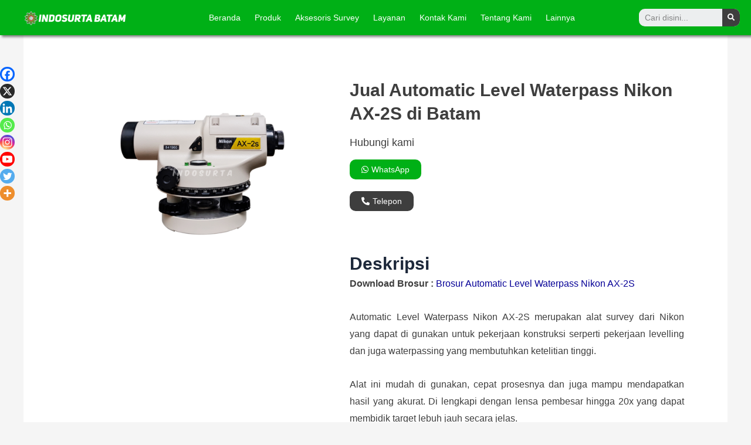

--- FILE ---
content_type: text/html; charset=UTF-8
request_url: https://indosurtabatam.com/jual-automatic-level-waterpass-nikon-ax-2s-di-batam/
body_size: 23512
content:
<!DOCTYPE html><html lang="id"><head><script data-no-optimize="1">var litespeed_docref=sessionStorage.getItem("litespeed_docref");litespeed_docref&&(Object.defineProperty(document,"referrer",{get:function(){return litespeed_docref}}),sessionStorage.removeItem("litespeed_docref"));</script> <meta charset="UTF-8"><meta name="viewport" content="width=device-width, initial-scale=1"><link rel="profile" href="https://gmpg.org/xfn/11">
 <script type="litespeed/javascript">(function(w,d,s,l,i){w[l]=w[l]||[];w[l].push({'gtm.start':new Date().getTime(),event:'gtm.js'});var f=d.getElementsByTagName(s)[0],j=d.createElement(s),dl=l!='dataLayer'?'&l='+l:'';j.async=!0;j.src='https://www.googletagmanager.com/gtm.js?id='+i+dl;f.parentNode.insertBefore(j,f)})(window,document,'script','dataLayer','GTM-WXGN99S8')</script> 
 <script type="litespeed/javascript" data-src="https://www.googletagmanager.com/gtag/js?id=G-6GMNWFRGY0"></script> <script type="litespeed/javascript">window.dataLayer=window.dataLayer||[];function gtag(){dataLayer.push(arguments)}
gtag('js',new Date());gtag('config','G-6GMNWFRGY0')</script> <meta name='robots' content='index, follow, max-image-preview:large, max-snippet:-1, max-video-preview:-1' /><title>Jual Automatic Level Waterpass Nikon AX-2S di Batam</title><meta name="description" content="Indosurta Batam Jual Automatic Level Waterpass Nikon AX-2S di Batam dan sekitarnya dengan harga murah dan bergaransi resmi 1 tahun." /><link rel="canonical" href="https://indosurtabatam.com/jual-automatic-level-waterpass-nikon-ax-2s-di-batam/" /><meta property="og:locale" content="id_ID" /><meta property="og:type" content="article" /><meta property="og:title" content="Jual Automatic Level Waterpass Nikon AX-2S di Batam" /><meta property="og:description" content="Indosurta Batam Jual Automatic Level Waterpass Nikon AX-2S di Batam dan sekitarnya dengan harga murah dan bergaransi resmi 1 tahun." /><meta property="og:url" content="https://indosurtabatam.com/jual-automatic-level-waterpass-nikon-ax-2s-di-batam/" /><meta property="og:site_name" content="Indosurta Batam" /><meta property="article:published_time" content="2024-01-10T08:38:48+00:00" /><meta property="article:modified_time" content="2025-01-21T08:38:56+00:00" /><meta property="og:image" content="https://indosurtabatam.com/wp-content/uploads/2024/01/Automatic-Level-Waterpass-Nikon-AX-2S-indosurta.png" /><meta property="og:image:width" content="400" /><meta property="og:image:height" content="400" /><meta property="og:image:type" content="image/png" /><meta name="author" content="Indosurta Batam" /><meta name="twitter:card" content="summary_large_image" /><meta name="twitter:label1" content="Ditulis oleh" /><meta name="twitter:data1" content="Indosurta Batam" /><meta name="twitter:label2" content="Estimasi waktu membaca" /><meta name="twitter:data2" content="2 menit" /> <script type="application/ld+json" class="yoast-schema-graph">{"@context":"https://schema.org","@graph":[{"@type":"WebPage","@id":"https://indosurtabatam.com/jual-automatic-level-waterpass-nikon-ax-2s-di-batam/","url":"https://indosurtabatam.com/jual-automatic-level-waterpass-nikon-ax-2s-di-batam/","name":"Jual Automatic Level Waterpass Nikon AX-2S di Batam","isPartOf":{"@id":"https://indosurtabatam.com/#website"},"primaryImageOfPage":{"@id":"https://indosurtabatam.com/jual-automatic-level-waterpass-nikon-ax-2s-di-batam/#primaryimage"},"image":{"@id":"https://indosurtabatam.com/jual-automatic-level-waterpass-nikon-ax-2s-di-batam/#primaryimage"},"thumbnailUrl":"https://indosurtabatam.com/wp-content/uploads/2024/01/Automatic-Level-Waterpass-Nikon-AX-2S-indosurta.png","datePublished":"2024-01-10T08:38:48+00:00","dateModified":"2025-01-21T08:38:56+00:00","author":{"@id":"https://indosurtabatam.com/#/schema/person/88be5d4fa1fbd2f62db8e37d11feced2"},"description":"Indosurta Batam Jual Automatic Level Waterpass Nikon AX-2S di Batam dan sekitarnya dengan harga murah dan bergaransi resmi 1 tahun.","breadcrumb":{"@id":"https://indosurtabatam.com/jual-automatic-level-waterpass-nikon-ax-2s-di-batam/#breadcrumb"},"inLanguage":"id","potentialAction":[{"@type":"ReadAction","target":["https://indosurtabatam.com/jual-automatic-level-waterpass-nikon-ax-2s-di-batam/"]}]},{"@type":"ImageObject","inLanguage":"id","@id":"https://indosurtabatam.com/jual-automatic-level-waterpass-nikon-ax-2s-di-batam/#primaryimage","url":"https://indosurtabatam.com/wp-content/uploads/2024/01/Automatic-Level-Waterpass-Nikon-AX-2S-indosurta.png","contentUrl":"https://indosurtabatam.com/wp-content/uploads/2024/01/Automatic-Level-Waterpass-Nikon-AX-2S-indosurta.png","width":400,"height":400},{"@type":"BreadcrumbList","@id":"https://indosurtabatam.com/jual-automatic-level-waterpass-nikon-ax-2s-di-batam/#breadcrumb","itemListElement":[{"@type":"ListItem","position":1,"name":"Home","item":"https://indosurtabatam.com/"},{"@type":"ListItem","position":2,"name":"Jual Automatic Level Waterpass Nikon AX-2S di Batam"}]},{"@type":"WebSite","@id":"https://indosurtabatam.com/#website","url":"https://indosurtabatam.com/","name":"Indosurta Batam","description":"Jual, Sewa, Service/Reparasi, Kalibrasi Alat Survey Pemetaan Topografi di Batam &amp; Kepulauan Riau","potentialAction":[{"@type":"SearchAction","target":{"@type":"EntryPoint","urlTemplate":"https://indosurtabatam.com/?s={search_term_string}"},"query-input":"required name=search_term_string"}],"inLanguage":"id"},{"@type":"Person","@id":"https://indosurtabatam.com/#/schema/person/88be5d4fa1fbd2f62db8e37d11feced2","name":"Indosurta Batam","image":{"@type":"ImageObject","inLanguage":"id","@id":"https://indosurtabatam.com/#/schema/person/image/","url":"https://secure.gravatar.com/avatar/dc18559c1bd1119a716c5f9fbe125ac5?s=96&d=mm&r=g","contentUrl":"https://secure.gravatar.com/avatar/dc18559c1bd1119a716c5f9fbe125ac5?s=96&d=mm&r=g","caption":"Indosurta Batam"},"sameAs":["https://indosurtabatam.com"],"url":"https://indosurtabatam.com/author/indosurtabatam/"}]}</script> <link rel='dns-prefetch' href='//fonts.googleapis.com' /><link rel="alternate" type="application/rss+xml" title="Indosurta Batam &raquo; Feed" href="https://indosurtabatam.com/feed/" /><link rel="alternate" type="application/rss+xml" title="Indosurta Batam &raquo; Umpan Komentar" href="https://indosurtabatam.com/comments/feed/" /><link rel="alternate" type="application/rss+xml" title="Indosurta Batam &raquo; Jual Automatic Level Waterpass Nikon AX-2S di Batam Umpan Komentar" href="https://indosurtabatam.com/jual-automatic-level-waterpass-nikon-ax-2s-di-batam/feed/" /><link data-optimized="2" rel="stylesheet" href="https://indosurtabatam.com/wp-content/litespeed/css/5b917f95ad07fba846b7df35b4333ff4.css?ver=6b995" /><link rel="preconnect" href="https://fonts.gstatic.com/" crossorigin><!--[if IE]> <script src="https://indosurtabatam.com/wp-content/themes/astra/assets/js/minified/flexibility.min.js?ver=4.5.1" id="astra-flexibility-js"></script> <script id="astra-flexibility-js-after">flexibility(document.documentElement);</script> <![endif]--> <script type="litespeed/javascript" data-src="https://indosurtabatam.com/wp-includes/js/jquery/jquery.min.js?ver=3.7.1" id="jquery-core-js"></script> <link rel="https://api.w.org/" href="https://indosurtabatam.com/wp-json/" /><link rel="alternate" type="application/json" href="https://indosurtabatam.com/wp-json/wp/v2/posts/1621" /><link rel="EditURI" type="application/rsd+xml" title="RSD" href="https://indosurtabatam.com/xmlrpc.php?rsd" /><meta name="generator" content="WordPress 6.4.5" /><link rel='shortlink' href='https://indosurtabatam.com/?p=1621' /><link rel="alternate" type="application/json+oembed" href="https://indosurtabatam.com/wp-json/oembed/1.0/embed?url=https%3A%2F%2Findosurtabatam.com%2Fjual-automatic-level-waterpass-nikon-ax-2s-di-batam%2F" /><link rel="alternate" type="text/xml+oembed" href="https://indosurtabatam.com/wp-json/oembed/1.0/embed?url=https%3A%2F%2Findosurtabatam.com%2Fjual-automatic-level-waterpass-nikon-ax-2s-di-batam%2F&#038;format=xml" /><link rel="pingback" href="https://indosurtabatam.com/xmlrpc.php"><meta name="generator" content="Elementor 3.16.5; features: e_dom_optimization, e_optimized_assets_loading, e_optimized_css_loading, additional_custom_breakpoints; settings: css_print_method-external, google_font-enabled, font_display-auto">
 <script type="litespeed/javascript">(function(w,d,s,l,i){w[l]=w[l]||[];w[l].push({'gtm.start':new Date().getTime(),event:'gtm.js'});var f=d.getElementsByTagName(s)[0],j=d.createElement(s),dl=l!='dataLayer'?'&l='+l:'';j.async=!0;j.src='https://www.googletagmanager.com/gtm.js?id='+i+dl;f.parentNode.insertBefore(j,f)})(window,document,'script','dataLayer','GTM-WXGN99S8')</script> <link rel="preload" as="image" href="https://indosurtabatam.com/wp-content/uploads/2023/12/toko-alat-survey-pemetaan-indosurta-batam-bergaransi-resmi-dan-harga-terjangkau.png" fetchpriority="high"><link rel="icon" href="https://indosurtabatam.com/wp-content/uploads/2023/12/indosurta-batam-150x150.png" sizes="32x32" /><link rel="icon" href="https://indosurtabatam.com/wp-content/uploads/2023/12/indosurta-batam.png" sizes="192x192" /><link rel="apple-touch-icon" href="https://indosurtabatam.com/wp-content/uploads/2023/12/indosurta-batam.png" /><meta name="msapplication-TileImage" content="https://indosurtabatam.com/wp-content/uploads/2023/12/indosurta-batam.png" /></head><body itemtype='https://schema.org/Blog' itemscope='itemscope' class="post-template-default single single-post postid-1621 single-format-standard ast-desktop ast-separate-container ast-two-container ast-no-sidebar astra-4.5.1 group-blog ast-blog-single-style-1 ast-single-post ast-inherit-site-logo-transparent ast-hfb-header elementor-page-718 ast-normal-title-enabled elementor-default elementor-template-full-width elementor-kit-9"><noscript><iframe data-lazyloaded="1" src="about:blank" data-litespeed-src="https://www.googletagmanager.com/ns.html?id=GTM-WXGN99S8"
height="0" width="0" style="display:none;visibility:hidden"></iframe></noscript><noscript><iframe data-lazyloaded="1" src="about:blank" data-litespeed-src="https://www.googletagmanager.com/ns.html?id=GTM-WXGN99S8"
height="0" width="0" style="display:none;visibility:hidden"></iframe></noscript><a
class="skip-link screen-reader-text"
href="#content"
role="link"
title="Lewati ke konten">
Lewati ke konten</a><div
class="hfeed site" id="page"><div data-elementor-type="header" data-elementor-id="12" class="elementor elementor-12 elementor-location-header"><section class="elementor-section elementor-top-section elementor-element elementor-element-dc9b5be elementor-section-content-middle elementor-hidden-tablet elementor-hidden-mobile elementor-section-full_width elementor-section-height-default elementor-section-height-default" data-id="dc9b5be" data-element_type="section" data-settings="{&quot;background_background&quot;:&quot;classic&quot;,&quot;sticky&quot;:&quot;top&quot;,&quot;sticky_on&quot;:[&quot;desktop&quot;,&quot;tablet&quot;,&quot;mobile&quot;],&quot;sticky_offset&quot;:0,&quot;sticky_effects_offset&quot;:0}"><div class="elementor-container elementor-column-gap-default"><div class="elementor-column elementor-col-33 elementor-top-column elementor-element elementor-element-b6e834e" data-id="b6e834e" data-element_type="column"><div class="elementor-widget-wrap elementor-element-populated"><div class="elementor-element elementor-element-cbf307a elementor-widget elementor-widget-image" data-id="cbf307a" data-element_type="widget" data-widget_type="image.default"><div class="elementor-widget-container">
<a href="https://indosurtabatam.com/">
<img data-lazyloaded="1" src="[data-uri]" width="1024" height="150" data-src="https://indosurtabatam.com/wp-content/uploads/2023/12/toko-alat-survey-pemetaan-indosurta-batam-bergaransi-resmi-dan-harga-terjangkau-1024x150.png" class="attachment-large size-large wp-image-10260" alt="toko alat survey pemetaan indosurta batam bergaransi resmi dan harga terjangkau" data-srcset="https://indosurtabatam.com/wp-content/uploads/2023/12/toko-alat-survey-pemetaan-indosurta-batam-bergaransi-resmi-dan-harga-terjangkau-1024x150.png 1024w, https://indosurtabatam.com/wp-content/uploads/2023/12/toko-alat-survey-pemetaan-indosurta-batam-bergaransi-resmi-dan-harga-terjangkau-300x44.png 300w, https://indosurtabatam.com/wp-content/uploads/2023/12/toko-alat-survey-pemetaan-indosurta-batam-bergaransi-resmi-dan-harga-terjangkau-768x112.png 768w, https://indosurtabatam.com/wp-content/uploads/2023/12/toko-alat-survey-pemetaan-indosurta-batam-bergaransi-resmi-dan-harga-terjangkau-1536x224.png 1536w, https://indosurtabatam.com/wp-content/uploads/2023/12/toko-alat-survey-pemetaan-indosurta-batam-bergaransi-resmi-dan-harga-terjangkau-2048x299.png 2048w" data-sizes="(max-width: 1024px) 100vw, 1024px" />								</a></div></div></div></div><div class="elementor-column elementor-col-33 elementor-top-column elementor-element elementor-element-35035d1" data-id="35035d1" data-element_type="column"><div class="elementor-widget-wrap elementor-element-populated"><div class="elementor-element elementor-element-7a7c58e elementor-nav-menu__align-center elementor-nav-menu--dropdown-tablet elementor-nav-menu__text-align-aside elementor-nav-menu--toggle elementor-nav-menu--burger elementor-widget elementor-widget-nav-menu" data-id="7a7c58e" data-element_type="widget" data-settings="{&quot;layout&quot;:&quot;horizontal&quot;,&quot;submenu_icon&quot;:{&quot;value&quot;:&quot;&lt;i class=\&quot;fas fa-caret-down\&quot;&gt;&lt;\/i&gt;&quot;,&quot;library&quot;:&quot;fa-solid&quot;},&quot;toggle&quot;:&quot;burger&quot;}" data-widget_type="nav-menu.default"><div class="elementor-widget-container"><nav migration_allowed="1" migrated="0" role="navigation" class="elementor-nav-menu--main elementor-nav-menu__container elementor-nav-menu--layout-horizontal e--pointer-background e--animation-fade"><ul id="menu-1-7a7c58e" class="elementor-nav-menu"><li class="menu-item menu-item-type-post_type menu-item-object-page menu-item-home menu-item-98"><a href="https://indosurtabatam.com/" class="elementor-item menu-link">Beranda</a></li><li class="menu-item menu-item-type-custom menu-item-object-custom menu-item-has-children menu-item-99"><a href="#" class="elementor-item elementor-item-anchor menu-link">Produk<span role="application" class="dropdown-menu-toggle ast-header-navigation-arrow" tabindex="0" aria-expanded="false" aria-label="Menu Toggle" ></span></a><ul class="sub-menu elementor-nav-menu--dropdown"><li class="menu-item menu-item-type-post_type menu-item-object-page menu-item-105"><a href="https://indosurtabatam.com/total-station/" class="elementor-sub-item menu-link">Total Station</a></li><li class="menu-item menu-item-type-post_type menu-item-object-page menu-item-385"><a href="https://indosurtabatam.com/jual-theodolite-digital/" class="elementor-sub-item menu-link">Theodolite Digital</a></li><li class="menu-item menu-item-type-post_type menu-item-object-page menu-item-100"><a href="https://indosurtabatam.com/automatic-level-waterpass/" class="elementor-sub-item menu-link">Automatic Level Waterpass</a></li><li class="menu-item menu-item-type-post_type menu-item-object-page menu-item-101"><a href="https://indosurtabatam.com/gps-geodetic/" class="elementor-sub-item menu-link">GPS Geodetic</a></li><li class="menu-item menu-item-type-post_type menu-item-object-page menu-item-102"><a href="https://indosurtabatam.com/gps-map/" class="elementor-sub-item menu-link">GPS Map</a></li><li class="menu-item menu-item-type-post_type menu-item-object-page menu-item-386"><a href="https://indosurtabatam.com/laser-level-level/" class="elementor-sub-item menu-link">Laser Level</a></li><li class="menu-item menu-item-type-post_type menu-item-object-page menu-item-7149"><a href="https://indosurtabatam.com/drone/" class="elementor-sub-item menu-link">Drone</a></li></ul></li><li class="menu-item menu-item-type-post_type menu-item-object-page menu-item-108"><a href="https://indosurtabatam.com/aksesoris-survey/" class="elementor-item menu-link">Aksesoris Survey</a></li><li class="menu-item menu-item-type-custom menu-item-object-custom menu-item-has-children menu-item-109"><a href="#" class="elementor-item elementor-item-anchor menu-link">Layanan<span role="application" class="dropdown-menu-toggle ast-header-navigation-arrow" tabindex="0" aria-expanded="false" aria-label="Menu Toggle" ></span></a><ul class="sub-menu elementor-nav-menu--dropdown"><li class="menu-item menu-item-type-post_type menu-item-object-page menu-item-112"><a href="https://indosurtabatam.com/jasa-sewa-alat-survey/" class="elementor-sub-item menu-link">Sewa</a></li><li class="menu-item menu-item-type-post_type menu-item-object-page menu-item-111"><a href="https://indosurtabatam.com/servis-alat-survey/" class="elementor-sub-item menu-link">Servis</a></li><li class="menu-item menu-item-type-post_type menu-item-object-page menu-item-110"><a href="https://indosurtabatam.com/kalibrasi-alat-survey/" class="elementor-sub-item menu-link">Kalibrasi</a></li></ul></li><li class="menu-item menu-item-type-post_type menu-item-object-page menu-item-123"><a href="https://indosurtabatam.com/kontak-indosurta-batam/" class="elementor-item menu-link">Kontak Kami</a></li><li class="menu-item menu-item-type-post_type menu-item-object-page menu-item-124"><a href="https://indosurtabatam.com/tentang-indosurta-batam/" class="elementor-item menu-link">Tentang Kami</a></li><li class="menu-item menu-item-type-custom menu-item-object-custom menu-item-has-children menu-item-125"><a href="#" class="elementor-item elementor-item-anchor menu-link">Lainnya<span role="application" class="dropdown-menu-toggle ast-header-navigation-arrow" tabindex="0" aria-expanded="false" aria-label="Menu Toggle" ></span></a><ul class="sub-menu elementor-nav-menu--dropdown"><li class="menu-item menu-item-type-post_type menu-item-object-page menu-item-126"><a href="https://indosurtabatam.com/artikel-geodesi/" class="elementor-sub-item menu-link">Artikel</a></li><li class="menu-item menu-item-type-post_type menu-item-object-page menu-item-128"><a href="https://indosurtabatam.com/software-transfer-data/" class="elementor-sub-item menu-link">Software</a></li><li class="menu-item menu-item-type-post_type menu-item-object-page menu-item-127"><a href="https://indosurtabatam.com/promosi-produk-dan-jasa/" class="elementor-sub-item menu-link">Promosi Produk dan Jasa</a></li></ul></li></ul></nav><div class="elementor-menu-toggle" role="button" tabindex="0" aria-label="Menu Toggle" aria-expanded="false">
<i aria-hidden="true" role="presentation" class="elementor-menu-toggle__icon--open eicon-menu-bar"></i><i aria-hidden="true" role="presentation" class="elementor-menu-toggle__icon--close eicon-close"></i>			<span class="elementor-screen-only">Menu</span></div><nav class="elementor-nav-menu--dropdown elementor-nav-menu__container" role="navigation" aria-hidden="true"><ul id="menu-2-7a7c58e" class="elementor-nav-menu"><li class="menu-item menu-item-type-post_type menu-item-object-page menu-item-home menu-item-98"><a href="https://indosurtabatam.com/" class="elementor-item menu-link" tabindex="-1">Beranda</a></li><li class="menu-item menu-item-type-custom menu-item-object-custom menu-item-has-children menu-item-99"><a href="#" class="elementor-item elementor-item-anchor menu-link" tabindex="-1">Produk<span role="application" class="dropdown-menu-toggle ast-header-navigation-arrow" tabindex="0" aria-expanded="false" aria-label="Menu Toggle" ></span></a><ul class="sub-menu elementor-nav-menu--dropdown"><li class="menu-item menu-item-type-post_type menu-item-object-page menu-item-105"><a href="https://indosurtabatam.com/total-station/" class="elementor-sub-item menu-link" tabindex="-1">Total Station</a></li><li class="menu-item menu-item-type-post_type menu-item-object-page menu-item-385"><a href="https://indosurtabatam.com/jual-theodolite-digital/" class="elementor-sub-item menu-link" tabindex="-1">Theodolite Digital</a></li><li class="menu-item menu-item-type-post_type menu-item-object-page menu-item-100"><a href="https://indosurtabatam.com/automatic-level-waterpass/" class="elementor-sub-item menu-link" tabindex="-1">Automatic Level Waterpass</a></li><li class="menu-item menu-item-type-post_type menu-item-object-page menu-item-101"><a href="https://indosurtabatam.com/gps-geodetic/" class="elementor-sub-item menu-link" tabindex="-1">GPS Geodetic</a></li><li class="menu-item menu-item-type-post_type menu-item-object-page menu-item-102"><a href="https://indosurtabatam.com/gps-map/" class="elementor-sub-item menu-link" tabindex="-1">GPS Map</a></li><li class="menu-item menu-item-type-post_type menu-item-object-page menu-item-386"><a href="https://indosurtabatam.com/laser-level-level/" class="elementor-sub-item menu-link" tabindex="-1">Laser Level</a></li><li class="menu-item menu-item-type-post_type menu-item-object-page menu-item-7149"><a href="https://indosurtabatam.com/drone/" class="elementor-sub-item menu-link" tabindex="-1">Drone</a></li></ul></li><li class="menu-item menu-item-type-post_type menu-item-object-page menu-item-108"><a href="https://indosurtabatam.com/aksesoris-survey/" class="elementor-item menu-link" tabindex="-1">Aksesoris Survey</a></li><li class="menu-item menu-item-type-custom menu-item-object-custom menu-item-has-children menu-item-109"><a href="#" class="elementor-item elementor-item-anchor menu-link" tabindex="-1">Layanan<span role="application" class="dropdown-menu-toggle ast-header-navigation-arrow" tabindex="0" aria-expanded="false" aria-label="Menu Toggle" ></span></a><ul class="sub-menu elementor-nav-menu--dropdown"><li class="menu-item menu-item-type-post_type menu-item-object-page menu-item-112"><a href="https://indosurtabatam.com/jasa-sewa-alat-survey/" class="elementor-sub-item menu-link" tabindex="-1">Sewa</a></li><li class="menu-item menu-item-type-post_type menu-item-object-page menu-item-111"><a href="https://indosurtabatam.com/servis-alat-survey/" class="elementor-sub-item menu-link" tabindex="-1">Servis</a></li><li class="menu-item menu-item-type-post_type menu-item-object-page menu-item-110"><a href="https://indosurtabatam.com/kalibrasi-alat-survey/" class="elementor-sub-item menu-link" tabindex="-1">Kalibrasi</a></li></ul></li><li class="menu-item menu-item-type-post_type menu-item-object-page menu-item-123"><a href="https://indosurtabatam.com/kontak-indosurta-batam/" class="elementor-item menu-link" tabindex="-1">Kontak Kami</a></li><li class="menu-item menu-item-type-post_type menu-item-object-page menu-item-124"><a href="https://indosurtabatam.com/tentang-indosurta-batam/" class="elementor-item menu-link" tabindex="-1">Tentang Kami</a></li><li class="menu-item menu-item-type-custom menu-item-object-custom menu-item-has-children menu-item-125"><a href="#" class="elementor-item elementor-item-anchor menu-link" tabindex="-1">Lainnya<span role="application" class="dropdown-menu-toggle ast-header-navigation-arrow" tabindex="0" aria-expanded="false" aria-label="Menu Toggle" ></span></a><ul class="sub-menu elementor-nav-menu--dropdown"><li class="menu-item menu-item-type-post_type menu-item-object-page menu-item-126"><a href="https://indosurtabatam.com/artikel-geodesi/" class="elementor-sub-item menu-link" tabindex="-1">Artikel</a></li><li class="menu-item menu-item-type-post_type menu-item-object-page menu-item-128"><a href="https://indosurtabatam.com/software-transfer-data/" class="elementor-sub-item menu-link" tabindex="-1">Software</a></li><li class="menu-item menu-item-type-post_type menu-item-object-page menu-item-127"><a href="https://indosurtabatam.com/promosi-produk-dan-jasa/" class="elementor-sub-item menu-link" tabindex="-1">Promosi Produk dan Jasa</a></li></ul></li></ul></nav></div></div></div></div><div class="elementor-column elementor-col-33 elementor-top-column elementor-element elementor-element-36f42eb" data-id="36f42eb" data-element_type="column"><div class="elementor-widget-wrap elementor-element-populated"><div class="elementor-element elementor-element-c5a6b8b elementor-search-form--skin-classic elementor-search-form--button-type-icon elementor-search-form--icon-search elementor-widget elementor-widget-search-form" data-id="c5a6b8b" data-element_type="widget" data-settings="{&quot;skin&quot;:&quot;classic&quot;}" data-widget_type="search-form.default"><div class="elementor-widget-container"><form class="elementor-search-form" role="search" action="https://indosurtabatam.com" method="get"><div class="elementor-search-form__container">
<input placeholder="Cari disini..." class="elementor-search-form__input" type="search" name="s" title="Search" value="">
<button class="elementor-search-form__submit" type="submit" title="Search" aria-label="Search">
<i aria-hidden="true" class="fas fa-search"></i>							<span class="elementor-screen-only">Search</span>
</button></div></form></div></div></div></div></div></section><section class="elementor-section elementor-top-section elementor-element elementor-element-b89a702 elementor-section-content-middle elementor-hidden-desktop elementor-section-boxed elementor-section-height-default elementor-section-height-default" data-id="b89a702" data-element_type="section" data-settings="{&quot;background_background&quot;:&quot;classic&quot;,&quot;sticky&quot;:&quot;top&quot;,&quot;sticky_on&quot;:[&quot;tablet&quot;,&quot;mobile&quot;],&quot;sticky_offset&quot;:0,&quot;sticky_effects_offset&quot;:0}"><div class="elementor-container elementor-column-gap-default"><div class="elementor-column elementor-col-33 elementor-top-column elementor-element elementor-element-4dea2d9" data-id="4dea2d9" data-element_type="column"><div class="elementor-widget-wrap elementor-element-populated"><div class="elementor-element elementor-element-b6aa5d8 elementor-nav-menu--stretch elementor-nav-menu__align-left elementor-nav-menu--dropdown-tablet elementor-nav-menu__text-align-aside elementor-nav-menu--toggle elementor-nav-menu--burger elementor-widget elementor-widget-nav-menu" data-id="b6aa5d8" data-element_type="widget" data-settings="{&quot;full_width&quot;:&quot;stretch&quot;,&quot;layout&quot;:&quot;horizontal&quot;,&quot;submenu_icon&quot;:{&quot;value&quot;:&quot;&lt;i class=\&quot;fas fa-caret-down\&quot;&gt;&lt;\/i&gt;&quot;,&quot;library&quot;:&quot;fa-solid&quot;},&quot;toggle&quot;:&quot;burger&quot;}" data-widget_type="nav-menu.default"><div class="elementor-widget-container"><nav migration_allowed="1" migrated="0" role="navigation" class="elementor-nav-menu--main elementor-nav-menu__container elementor-nav-menu--layout-horizontal e--pointer-underline e--animation-fade"><ul id="menu-1-b6aa5d8" class="elementor-nav-menu"><li class="menu-item menu-item-type-post_type menu-item-object-page menu-item-home menu-item-98"><a href="https://indosurtabatam.com/" class="elementor-item menu-link">Beranda</a></li><li class="menu-item menu-item-type-custom menu-item-object-custom menu-item-has-children menu-item-99"><a href="#" class="elementor-item elementor-item-anchor menu-link">Produk<span role="application" class="dropdown-menu-toggle ast-header-navigation-arrow" tabindex="0" aria-expanded="false" aria-label="Menu Toggle" ></span></a><ul class="sub-menu elementor-nav-menu--dropdown"><li class="menu-item menu-item-type-post_type menu-item-object-page menu-item-105"><a href="https://indosurtabatam.com/total-station/" class="elementor-sub-item menu-link">Total Station</a></li><li class="menu-item menu-item-type-post_type menu-item-object-page menu-item-385"><a href="https://indosurtabatam.com/jual-theodolite-digital/" class="elementor-sub-item menu-link">Theodolite Digital</a></li><li class="menu-item menu-item-type-post_type menu-item-object-page menu-item-100"><a href="https://indosurtabatam.com/automatic-level-waterpass/" class="elementor-sub-item menu-link">Automatic Level Waterpass</a></li><li class="menu-item menu-item-type-post_type menu-item-object-page menu-item-101"><a href="https://indosurtabatam.com/gps-geodetic/" class="elementor-sub-item menu-link">GPS Geodetic</a></li><li class="menu-item menu-item-type-post_type menu-item-object-page menu-item-102"><a href="https://indosurtabatam.com/gps-map/" class="elementor-sub-item menu-link">GPS Map</a></li><li class="menu-item menu-item-type-post_type menu-item-object-page menu-item-386"><a href="https://indosurtabatam.com/laser-level-level/" class="elementor-sub-item menu-link">Laser Level</a></li><li class="menu-item menu-item-type-post_type menu-item-object-page menu-item-7149"><a href="https://indosurtabatam.com/drone/" class="elementor-sub-item menu-link">Drone</a></li></ul></li><li class="menu-item menu-item-type-post_type menu-item-object-page menu-item-108"><a href="https://indosurtabatam.com/aksesoris-survey/" class="elementor-item menu-link">Aksesoris Survey</a></li><li class="menu-item menu-item-type-custom menu-item-object-custom menu-item-has-children menu-item-109"><a href="#" class="elementor-item elementor-item-anchor menu-link">Layanan<span role="application" class="dropdown-menu-toggle ast-header-navigation-arrow" tabindex="0" aria-expanded="false" aria-label="Menu Toggle" ></span></a><ul class="sub-menu elementor-nav-menu--dropdown"><li class="menu-item menu-item-type-post_type menu-item-object-page menu-item-112"><a href="https://indosurtabatam.com/jasa-sewa-alat-survey/" class="elementor-sub-item menu-link">Sewa</a></li><li class="menu-item menu-item-type-post_type menu-item-object-page menu-item-111"><a href="https://indosurtabatam.com/servis-alat-survey/" class="elementor-sub-item menu-link">Servis</a></li><li class="menu-item menu-item-type-post_type menu-item-object-page menu-item-110"><a href="https://indosurtabatam.com/kalibrasi-alat-survey/" class="elementor-sub-item menu-link">Kalibrasi</a></li></ul></li><li class="menu-item menu-item-type-post_type menu-item-object-page menu-item-123"><a href="https://indosurtabatam.com/kontak-indosurta-batam/" class="elementor-item menu-link">Kontak Kami</a></li><li class="menu-item menu-item-type-post_type menu-item-object-page menu-item-124"><a href="https://indosurtabatam.com/tentang-indosurta-batam/" class="elementor-item menu-link">Tentang Kami</a></li><li class="menu-item menu-item-type-custom menu-item-object-custom menu-item-has-children menu-item-125"><a href="#" class="elementor-item elementor-item-anchor menu-link">Lainnya<span role="application" class="dropdown-menu-toggle ast-header-navigation-arrow" tabindex="0" aria-expanded="false" aria-label="Menu Toggle" ></span></a><ul class="sub-menu elementor-nav-menu--dropdown"><li class="menu-item menu-item-type-post_type menu-item-object-page menu-item-126"><a href="https://indosurtabatam.com/artikel-geodesi/" class="elementor-sub-item menu-link">Artikel</a></li><li class="menu-item menu-item-type-post_type menu-item-object-page menu-item-128"><a href="https://indosurtabatam.com/software-transfer-data/" class="elementor-sub-item menu-link">Software</a></li><li class="menu-item menu-item-type-post_type menu-item-object-page menu-item-127"><a href="https://indosurtabatam.com/promosi-produk-dan-jasa/" class="elementor-sub-item menu-link">Promosi Produk dan Jasa</a></li></ul></li></ul></nav><div class="elementor-menu-toggle" role="button" tabindex="0" aria-label="Menu Toggle" aria-expanded="false">
<i aria-hidden="true" role="presentation" class="elementor-menu-toggle__icon--open eicon-menu-bar"></i><i aria-hidden="true" role="presentation" class="elementor-menu-toggle__icon--close eicon-close"></i>			<span class="elementor-screen-only">Menu</span></div><nav class="elementor-nav-menu--dropdown elementor-nav-menu__container" role="navigation" aria-hidden="true"><ul id="menu-2-b6aa5d8" class="elementor-nav-menu"><li class="menu-item menu-item-type-post_type menu-item-object-page menu-item-home menu-item-98"><a href="https://indosurtabatam.com/" class="elementor-item menu-link" tabindex="-1">Beranda</a></li><li class="menu-item menu-item-type-custom menu-item-object-custom menu-item-has-children menu-item-99"><a href="#" class="elementor-item elementor-item-anchor menu-link" tabindex="-1">Produk<span role="application" class="dropdown-menu-toggle ast-header-navigation-arrow" tabindex="0" aria-expanded="false" aria-label="Menu Toggle" ></span></a><ul class="sub-menu elementor-nav-menu--dropdown"><li class="menu-item menu-item-type-post_type menu-item-object-page menu-item-105"><a href="https://indosurtabatam.com/total-station/" class="elementor-sub-item menu-link" tabindex="-1">Total Station</a></li><li class="menu-item menu-item-type-post_type menu-item-object-page menu-item-385"><a href="https://indosurtabatam.com/jual-theodolite-digital/" class="elementor-sub-item menu-link" tabindex="-1">Theodolite Digital</a></li><li class="menu-item menu-item-type-post_type menu-item-object-page menu-item-100"><a href="https://indosurtabatam.com/automatic-level-waterpass/" class="elementor-sub-item menu-link" tabindex="-1">Automatic Level Waterpass</a></li><li class="menu-item menu-item-type-post_type menu-item-object-page menu-item-101"><a href="https://indosurtabatam.com/gps-geodetic/" class="elementor-sub-item menu-link" tabindex="-1">GPS Geodetic</a></li><li class="menu-item menu-item-type-post_type menu-item-object-page menu-item-102"><a href="https://indosurtabatam.com/gps-map/" class="elementor-sub-item menu-link" tabindex="-1">GPS Map</a></li><li class="menu-item menu-item-type-post_type menu-item-object-page menu-item-386"><a href="https://indosurtabatam.com/laser-level-level/" class="elementor-sub-item menu-link" tabindex="-1">Laser Level</a></li><li class="menu-item menu-item-type-post_type menu-item-object-page menu-item-7149"><a href="https://indosurtabatam.com/drone/" class="elementor-sub-item menu-link" tabindex="-1">Drone</a></li></ul></li><li class="menu-item menu-item-type-post_type menu-item-object-page menu-item-108"><a href="https://indosurtabatam.com/aksesoris-survey/" class="elementor-item menu-link" tabindex="-1">Aksesoris Survey</a></li><li class="menu-item menu-item-type-custom menu-item-object-custom menu-item-has-children menu-item-109"><a href="#" class="elementor-item elementor-item-anchor menu-link" tabindex="-1">Layanan<span role="application" class="dropdown-menu-toggle ast-header-navigation-arrow" tabindex="0" aria-expanded="false" aria-label="Menu Toggle" ></span></a><ul class="sub-menu elementor-nav-menu--dropdown"><li class="menu-item menu-item-type-post_type menu-item-object-page menu-item-112"><a href="https://indosurtabatam.com/jasa-sewa-alat-survey/" class="elementor-sub-item menu-link" tabindex="-1">Sewa</a></li><li class="menu-item menu-item-type-post_type menu-item-object-page menu-item-111"><a href="https://indosurtabatam.com/servis-alat-survey/" class="elementor-sub-item menu-link" tabindex="-1">Servis</a></li><li class="menu-item menu-item-type-post_type menu-item-object-page menu-item-110"><a href="https://indosurtabatam.com/kalibrasi-alat-survey/" class="elementor-sub-item menu-link" tabindex="-1">Kalibrasi</a></li></ul></li><li class="menu-item menu-item-type-post_type menu-item-object-page menu-item-123"><a href="https://indosurtabatam.com/kontak-indosurta-batam/" class="elementor-item menu-link" tabindex="-1">Kontak Kami</a></li><li class="menu-item menu-item-type-post_type menu-item-object-page menu-item-124"><a href="https://indosurtabatam.com/tentang-indosurta-batam/" class="elementor-item menu-link" tabindex="-1">Tentang Kami</a></li><li class="menu-item menu-item-type-custom menu-item-object-custom menu-item-has-children menu-item-125"><a href="#" class="elementor-item elementor-item-anchor menu-link" tabindex="-1">Lainnya<span role="application" class="dropdown-menu-toggle ast-header-navigation-arrow" tabindex="0" aria-expanded="false" aria-label="Menu Toggle" ></span></a><ul class="sub-menu elementor-nav-menu--dropdown"><li class="menu-item menu-item-type-post_type menu-item-object-page menu-item-126"><a href="https://indosurtabatam.com/artikel-geodesi/" class="elementor-sub-item menu-link" tabindex="-1">Artikel</a></li><li class="menu-item menu-item-type-post_type menu-item-object-page menu-item-128"><a href="https://indosurtabatam.com/software-transfer-data/" class="elementor-sub-item menu-link" tabindex="-1">Software</a></li><li class="menu-item menu-item-type-post_type menu-item-object-page menu-item-127"><a href="https://indosurtabatam.com/promosi-produk-dan-jasa/" class="elementor-sub-item menu-link" tabindex="-1">Promosi Produk dan Jasa</a></li></ul></li></ul></nav></div></div></div></div><div class="elementor-column elementor-col-33 elementor-top-column elementor-element elementor-element-b4f1b4e" data-id="b4f1b4e" data-element_type="column"><div class="elementor-widget-wrap elementor-element-populated"><div class="elementor-element elementor-element-3716b99 elementor-widget elementor-widget-image" data-id="3716b99" data-element_type="widget" data-widget_type="image.default"><div class="elementor-widget-container">
<a href="https://indosurtabatam.com/">
<img data-lazyloaded="1" src="[data-uri]" width="1024" height="150" data-src="https://indosurtabatam.com/wp-content/uploads/2023/12/toko-alat-survey-pemetaan-indosurta-batam-bergaransi-resmi-dan-harga-terjangkau-1024x150.png" class="attachment-large size-large wp-image-10260" alt="toko alat survey pemetaan indosurta batam bergaransi resmi dan harga terjangkau" data-srcset="https://indosurtabatam.com/wp-content/uploads/2023/12/toko-alat-survey-pemetaan-indosurta-batam-bergaransi-resmi-dan-harga-terjangkau-1024x150.png 1024w, https://indosurtabatam.com/wp-content/uploads/2023/12/toko-alat-survey-pemetaan-indosurta-batam-bergaransi-resmi-dan-harga-terjangkau-300x44.png 300w, https://indosurtabatam.com/wp-content/uploads/2023/12/toko-alat-survey-pemetaan-indosurta-batam-bergaransi-resmi-dan-harga-terjangkau-768x112.png 768w, https://indosurtabatam.com/wp-content/uploads/2023/12/toko-alat-survey-pemetaan-indosurta-batam-bergaransi-resmi-dan-harga-terjangkau-1536x224.png 1536w, https://indosurtabatam.com/wp-content/uploads/2023/12/toko-alat-survey-pemetaan-indosurta-batam-bergaransi-resmi-dan-harga-terjangkau-2048x299.png 2048w" data-sizes="(max-width: 1024px) 100vw, 1024px" />								</a></div></div></div></div><div class="elementor-column elementor-col-33 elementor-top-column elementor-element elementor-element-bcd3b8a" data-id="bcd3b8a" data-element_type="column"><div class="elementor-widget-wrap elementor-element-populated"><div class="elementor-element elementor-element-4abe64d elementor-search-form--skin-full_screen elementor-widget elementor-widget-search-form" data-id="4abe64d" data-element_type="widget" data-settings="{&quot;skin&quot;:&quot;full_screen&quot;}" data-widget_type="search-form.default"><div class="elementor-widget-container"><form class="elementor-search-form" role="search" action="https://indosurtabatam.com" method="get"><div class="elementor-search-form__toggle">
<i aria-hidden="true" class="fas fa-search"></i>				<span class="elementor-screen-only">Search</span></div><div class="elementor-search-form__container">
<input placeholder="Cari disini..." class="elementor-search-form__input" type="search" name="s" title="Search" value=""><div class="dialog-lightbox-close-button dialog-close-button">
<i aria-hidden="true" class="eicon-close"></i>					<span class="elementor-screen-only">Close</span></div></div></form></div></div></div></div></div></section></div><div id="content" class="site-content"><div class="ast-container"><div data-elementor-type="single-post" data-elementor-id="718" class="elementor elementor-718 elementor-location-single post-1621 post type-post status-publish format-standard has-post-thumbnail hentry category-promosi-produk-dan-jasa tag-jual-alat-survey-pemetaan-harga-murah-bergaransi tag-toko-alat-survey-pemetaan-bergaransi-resmi ast-article-single"><section class="elementor-section elementor-top-section elementor-element elementor-element-1f90c46a elementor-section-boxed elementor-section-height-default elementor-section-height-default" data-id="1f90c46a" data-element_type="section"><div class="elementor-container elementor-column-gap-default"><div class="elementor-column elementor-col-100 elementor-top-column elementor-element elementor-element-47d99789" data-id="47d99789" data-element_type="column"><div class="elementor-widget-wrap elementor-element-populated"><section class="elementor-section elementor-inner-section elementor-element elementor-element-488b9eab elementor-section-boxed elementor-section-height-default elementor-section-height-default" data-id="488b9eab" data-element_type="section"><div class="elementor-container elementor-column-gap-default"><div class="elementor-column elementor-col-50 elementor-inner-column elementor-element elementor-element-4e92332d" data-id="4e92332d" data-element_type="column"><div class="elementor-widget-wrap elementor-element-populated"><div class="elementor-element elementor-element-6013417d elementor-widget elementor-widget-theme-post-featured-image elementor-widget-image" data-id="6013417d" data-element_type="widget" data-widget_type="theme-post-featured-image.default"><div class="elementor-widget-container">
<img data-lazyloaded="1" src="[data-uri]" width="400" height="400" data-src="https://indosurtabatam.com/wp-content/uploads/2024/01/Automatic-Level-Waterpass-Nikon-AX-2S-indosurta.png" class="attachment-full size-full wp-image-1622" alt="" data-srcset="https://indosurtabatam.com/wp-content/uploads/2024/01/Automatic-Level-Waterpass-Nikon-AX-2S-indosurta.png 400w, https://indosurtabatam.com/wp-content/uploads/2024/01/Automatic-Level-Waterpass-Nikon-AX-2S-indosurta-300x300.png 300w, https://indosurtabatam.com/wp-content/uploads/2024/01/Automatic-Level-Waterpass-Nikon-AX-2S-indosurta-150x150.png 150w" data-sizes="(max-width: 400px) 100vw, 400px" /></div></div></div></div><div class="elementor-column elementor-col-50 elementor-inner-column elementor-element elementor-element-34e68d5b" data-id="34e68d5b" data-element_type="column"><div class="elementor-widget-wrap elementor-element-populated"><div class="elementor-element elementor-element-4b54e12e elementor-widget elementor-widget-theme-post-title elementor-page-title elementor-widget-heading" data-id="4b54e12e" data-element_type="widget" data-widget_type="theme-post-title.default"><div class="elementor-widget-container"><h1 class="elementor-heading-title elementor-size-default">Jual Automatic Level Waterpass Nikon AX-2S di Batam</h1></div></div><div class="elementor-element elementor-element-2e0980b8 elementor-widget elementor-widget-heading" data-id="2e0980b8" data-element_type="widget" data-widget_type="heading.default"><div class="elementor-widget-container"><div class="elementor-heading-title elementor-size-default">Hubungi kami</div></div></div><div class="elementor-element elementor-element-607fb548 elementor-align-left elementor-widget elementor-widget-button" data-id="607fb548" data-element_type="widget" data-widget_type="button.default"><div class="elementor-widget-container"><div class="elementor-button-wrapper">
<a class="elementor-button elementor-button-link elementor-size-xs" href="https://api.whatsapp.com/send?phone=6285374182645&#038;text=Halo%20indosurtabatam.com" target="_blank">
<span class="elementor-button-content-wrapper">
<span class="elementor-button-icon elementor-align-icon-left">
<i aria-hidden="true" class="fab fa-whatsapp"></i>			</span>
<span class="elementor-button-text">WhatsApp</span>
</span>
</a></div></div></div><div class="elementor-element elementor-element-392a3cbe elementor-align-left elementor-widget elementor-widget-button" data-id="392a3cbe" data-element_type="widget" data-widget_type="button.default"><div class="elementor-widget-container"><div class="elementor-button-wrapper">
<a class="elementor-button elementor-button-link elementor-size-xs" href="tel:085374182645" target="_blank">
<span class="elementor-button-content-wrapper">
<span class="elementor-button-icon elementor-align-icon-left">
<i aria-hidden="true" class="fas fa-phone-alt"></i>			</span>
<span class="elementor-button-text">Telepon</span>
</span>
</a></div></div></div><div class="elementor-element elementor-element-2c3b8bb5 elementor-widget elementor-widget-spacer" data-id="2c3b8bb5" data-element_type="widget" data-widget_type="spacer.default"><div class="elementor-widget-container"><div class="elementor-spacer"><div class="elementor-spacer-inner"></div></div></div></div><div class="elementor-element elementor-element-6776050a elementor-widget elementor-widget-theme-post-content" data-id="6776050a" data-element_type="widget" data-widget_type="theme-post-content.default"><div class="elementor-widget-container"><h2>Deskripsi</h2><p><strong>Download Brosur :</strong> <a href="https://drive.google.com/file/d/1Ozi9FjMvOCgJa2ZMBZLLAKV8_6fpgXAU/view" target="_blank" rel="noopener">Brosur Automatic Level Waterpass Nikon AX-2S</a></p><p>Automatic Level Waterpass Nikon AX-2S merupakan alat survey dari Nikon yang dapat di gunakan untuk pekerjaan konstruksi serperti pekerjaan levelling dan juga waterpassing yang membutuhkan ketelitian tinggi.</p><p>Alat ini mudah di gunakan, cepat prosesnya dan juga mampu mendapatkan hasil yang akurat. Di lengkapi dengan lensa pembesar hingga 20x yang dapat membidik target lebuh jauh secara jelas.</p><p>Kemudian alat ini sudah bersertifikasi IP52 yang tahan terhadap air dan juga debu sehingga pekerjaan anda tidak terhambat cuaca ataupun kondisi lapangan pada saat pengukuran. Oleh karena itu kualitas dari alat ini sudah tidak diragukan lagi.</p><p>&nbsp;</p><h2>Fitur Automatic Level Waterpass Nikon AX-2S</h2><ul><li>20x magnification</li><li>2.46-foot minimum focusing distance</li><li>1/8 inch accuracy</li><li>0.5 arc-second compensator accuracy</li><li>360-degree horizontal circle</li><li>Detachable eyepiece</li><li>Magnetic-dampened automatic compensator</li><li>Large focusing knob</li><li>Tangent knobs with unlimited range</li><li>Friction brake for rapid rotation</li><li>Compact and lightweight</li><li>IP52 dust and water resistant</li><li>5/8-11 tripod thread</li></ul><p>&nbsp;</p><h2>Spesifikasi Automatic Level Waterpass Nikon AX-2S</h2><ul><li>Magnification : 20x</li><li>Effective diameter : 30mm ( 1.2in )</li><li>Minimum Focusing distance : 0.75m</li><li>Accuracy : 2.5 mm</li><li>Circular level : 10&#8217;/2mm</li><li>Compensator : wire hung magnetic dumper</li><li>Focusing Knob : 2-Speed</li><li>Water Resistance : IPX6</li><li>Weight : 1.25 Kg</li></ul><p>&nbsp;</p><h2>Kelengkapan</h2><ul><li>1 Unit Automatic Level Nikon AX-2S</li><li>1x Alumunium Tripod</li><li>1x Rambu Ukur</li></ul><p>&nbsp;</p><h2>Layar purna jual</h2><ul><li>Garansi servis dan kalibrasi 1 tahun</li><li>Gratis training alat</li><li>Gratis pengiriman dan juga COD khusus Kota Batam dsk</li></ul><p>&nbsp;</p><p><strong>Alasan mengapa memilih Indosurta?</strong></p><ul><li>Lebih dari 10 Tahun berpengalaman di dunia survey dan pemetaan.</li><li>Setiap pembelian alat di Indosurta akan mendapatkan gratis kalibrasi selama 1 tahun, dan gratis pelatihan alat.</li><li>Produk berkualitas dan juga bergaransi resmi</li></ul><p>Tentu saja kami juga menerima pengiriman keluar Batam</p><p>Lalu kami juga tersebar luas di kota &#8211; kota seluruh Indonesia, seperti :</p><ol><li>Balikpapan</li><li>Makassar</li><li>Batam</li><li>Surabaya</li><li>Palembang</li><li>Medan</li><li>Manado</li><li>Cikarang</li><li>Semarang</li><li>Banjarmasin</li><li>Kendari</li><li>Jakarta</li><li>Samarinda</li></ol><p>&nbsp;</p><p><strong>Baca juga :</strong> <a href="https://indosurta.co.id/blog/berapa-lama-masa-periode-kalibrasi-alat-survey-pemetaan-topografi/" target="_blank" rel="noopener">Berapa lama masa priode kalibrasi alat survey pemetaan Topografi?</a></p><div class='heateor_sss_sharing_container heateor_sss_vertical_sharing heateor_sss_bottom_sharing' style='width:29px;left: -10px;top: 100px;-webkit-box-shadow:none;box-shadow:none;' data-heateor-sss-href='https://indosurtabatam.com/jual-automatic-level-waterpass-nikon-ax-2s-di-batam/'><div class="heateor_sss_sharing_ul"><a aria-label="Facebook" class="heateor_sss_facebook" href="https://www.facebook.com/sharer/sharer.php?u=https%3A%2F%2Findosurtabatam.com%2Fjual-automatic-level-waterpass-nikon-ax-2s-di-batam%2F" title="Facebook" rel="nofollow noopener" target="_blank" style="font-size:32px!important;box-shadow:none;display:inline-block;vertical-align:middle"><span class="heateor_sss_svg" style="background-color:#0765FE;width:25px;height:25px;border-radius:999px;display:inline-block;opacity:1;float:left;font-size:32px;box-shadow:none;display:inline-block;font-size:16px;padding:0 4px;vertical-align:middle;background-repeat:repeat;overflow:hidden;padding:0;cursor:pointer;box-sizing:content-box"><svg style="display:block;border-radius:999px;" focusable="false" aria-hidden="true" xmlns="http://www.w3.org/2000/svg" width="100%" height="100%" viewBox="0 0 32 32"><path fill="#fff" d="M28 16c0-6.627-5.373-12-12-12S4 9.373 4 16c0 5.628 3.875 10.35 9.101 11.647v-7.98h-2.474V16H13.1v-1.58c0-4.085 1.849-5.978 5.859-5.978.76 0 2.072.15 2.608.298v3.325c-.283-.03-.775-.045-1.386-.045-1.967 0-2.728.745-2.728 2.683V16h3.92l-.673 3.667h-3.247v8.245C23.395 27.195 28 22.135 28 16Z"></path></svg></span></a><a aria-label="X" class="heateor_sss_button_x" href="https://twitter.com/intent/tweet?text=Jual%20Automatic%20Level%20Waterpass%20Nikon%20AX-2S%20di%20Batam&url=https%3A%2F%2Findosurtabatam.com%2Fjual-automatic-level-waterpass-nikon-ax-2s-di-batam%2F" title="X" rel="nofollow noopener" target="_blank" style="font-size:32px!important;box-shadow:none;display:inline-block;vertical-align:middle"><span class="heateor_sss_svg heateor_sss_s__default heateor_sss_s_x" style="background-color:#2a2a2a;width:25px;height:25px;border-radius:999px;display:inline-block;opacity:1;float:left;font-size:32px;box-shadow:none;display:inline-block;font-size:16px;padding:0 4px;vertical-align:middle;background-repeat:repeat;overflow:hidden;padding:0;cursor:pointer;box-sizing:content-box"><svg width="100%" height="100%" style="display:block;border-radius:999px;" focusable="false" aria-hidden="true" xmlns="http://www.w3.org/2000/svg" viewBox="0 0 32 32"><path fill="#fff" d="M21.751 7h3.067l-6.7 7.658L26 25.078h-6.172l-4.833-6.32-5.531 6.32h-3.07l7.167-8.19L6 7h6.328l4.37 5.777L21.75 7Zm-1.076 16.242h1.7L11.404 8.74H9.58l11.094 14.503Z"></path></svg></span></a><a aria-label="Linkedin" class="heateor_sss_button_linkedin" href="https://www.linkedin.com/sharing/share-offsite/?url=https%3A%2F%2Findosurtabatam.com%2Fjual-automatic-level-waterpass-nikon-ax-2s-di-batam%2F" title="Linkedin" rel="nofollow noopener" target="_blank" style="font-size:32px!important;box-shadow:none;display:inline-block;vertical-align:middle"><span class="heateor_sss_svg heateor_sss_s__default heateor_sss_s_linkedin" style="background-color:#0077b5;width:25px;height:25px;border-radius:999px;display:inline-block;opacity:1;float:left;font-size:32px;box-shadow:none;display:inline-block;font-size:16px;padding:0 4px;vertical-align:middle;background-repeat:repeat;overflow:hidden;padding:0;cursor:pointer;box-sizing:content-box"><svg style="display:block;border-radius:999px;" focusable="false" aria-hidden="true" xmlns="http://www.w3.org/2000/svg" width="100%" height="100%" viewBox="0 0 32 32"><path d="M6.227 12.61h4.19v13.48h-4.19V12.61zm2.095-6.7a2.43 2.43 0 0 1 0 4.86c-1.344 0-2.428-1.09-2.428-2.43s1.084-2.43 2.428-2.43m4.72 6.7h4.02v1.84h.058c.56-1.058 1.927-2.176 3.965-2.176 4.238 0 5.02 2.792 5.02 6.42v7.395h-4.183v-6.56c0-1.564-.03-3.574-2.178-3.574-2.18 0-2.514 1.7-2.514 3.46v6.668h-4.187V12.61z" fill="#fff"></path></svg></span></a><a aria-label="Whatsapp" class="heateor_sss_whatsapp" href="https://api.whatsapp.com/send?text=Jual%20Automatic%20Level%20Waterpass%20Nikon%20AX-2S%20di%20Batam%20https%3A%2F%2Findosurtabatam.com%2Fjual-automatic-level-waterpass-nikon-ax-2s-di-batam%2F" title="Whatsapp" rel="nofollow noopener" target="_blank" style="font-size:32px!important;box-shadow:none;display:inline-block;vertical-align:middle"><span class="heateor_sss_svg" style="background-color:#55eb4c;width:25px;height:25px;border-radius:999px;display:inline-block;opacity:1;float:left;font-size:32px;box-shadow:none;display:inline-block;font-size:16px;padding:0 4px;vertical-align:middle;background-repeat:repeat;overflow:hidden;padding:0;cursor:pointer;box-sizing:content-box"><svg style="display:block;border-radius:999px;" focusable="false" aria-hidden="true" xmlns="http://www.w3.org/2000/svg" width="100%" height="100%" viewBox="-6 -5 40 40"><path class="heateor_sss_svg_stroke heateor_sss_no_fill" stroke="#fff" stroke-width="2" fill="none" d="M 11.579798566743314 24.396926207859085 A 10 10 0 1 0 6.808479557110079 20.73576436351046"></path><path d="M 7 19 l -1 6 l 6 -1" class="heateor_sss_no_fill heateor_sss_svg_stroke" stroke="#fff" stroke-width="2" fill="none"></path><path d="M 10 10 q -1 8 8 11 c 5 -1 0 -6 -1 -3 q -4 -3 -5 -5 c 4 -2 -1 -5 -1 -4" fill="#fff"></path></svg></span></a><a aria-label="Instagram" class="heateor_sss_button_instagram" href="https://www.instagram.com/" title="Instagram" rel="nofollow noopener" target="_blank" style="font-size:32px!important;box-shadow:none;display:inline-block;vertical-align:middle"><span class="heateor_sss_svg" style="background-color:#53beee;width:25px;height:25px;border-radius:999px;display:inline-block;opacity:1;float:left;font-size:32px;box-shadow:none;display:inline-block;font-size:16px;padding:0 4px;vertical-align:middle;background-repeat:repeat;overflow:hidden;padding:0;cursor:pointer;box-sizing:content-box"><svg style="display:block;border-radius:999px;" version="1.1" viewBox="-10 -10 148 148" width="100%" height="100%" xml:space="preserve" xmlns="http://www.w3.org/2000/svg" xmlns:xlink="http://www.w3.org/1999/xlink"><g><g><path d="M86,112H42c-14.336,0-26-11.663-26-26V42c0-14.337,11.664-26,26-26h44c14.337,0,26,11.663,26,26v44 C112,100.337,100.337,112,86,112z M42,24c-9.925,0-18,8.074-18,18v44c0,9.925,8.075,18,18,18h44c9.926,0,18-8.075,18-18V42 c0-9.926-8.074-18-18-18H42z" fill="#fff"></path></g><g><path d="M64,88c-13.234,0-24-10.767-24-24c0-13.234,10.766-24,24-24s24,10.766,24,24C88,77.233,77.234,88,64,88z M64,48c-8.822,0-16,7.178-16,16s7.178,16,16,16c8.822,0,16-7.178,16-16S72.822,48,64,48z" fill="#fff"></path></g><g><circle cx="89.5" cy="38.5" fill="#fff" r="5.5"></circle></g></g></svg></span></a><a aria-label="Youtube" class="heateor_sss_button_youtube" href="" title="Youtube" rel="nofollow noopener" target="_blank" style="font-size:32px!important;box-shadow:none;display:inline-block;vertical-align:middle"><span class="heateor_sss_svg heateor_sss_s__default heateor_sss_s_youtube" style="background-color:red;width:25px;height:25px;border-radius:999px;display:inline-block;opacity:1;float:left;font-size:32px;box-shadow:none;display:inline-block;font-size:16px;padding:0 4px;vertical-align:middle;background-repeat:repeat;overflow:hidden;padding:0;cursor:pointer;box-sizing:content-box"><svg style="display:block;border-radius:999px;" focusable="false" aria-hidden="true" xmlns="http://www.w3.org/2000/svg" width="100%" height="100%" viewBox="0 0 32 32"><path fill="#fff" d="M26.78 11.6s-.215-1.515-.875-2.183c-.837-.876-1.774-.88-2.204-.932-3.075-.222-7.693-.222-7.693-.222h-.01s-4.618 0-7.697.222c-.43.05-1.368.056-2.205.932-.66.668-.874 2.184-.874 2.184S5 13.386 5 15.166v1.67c0 1.78.22 3.56.22 3.56s.215 1.516.874 2.184c.837.875 1.936.85 2.426.94 1.76.17 7.48.22 7.48.22s4.623-.007 7.7-.23c.43-.05 1.37-.056 2.205-.932.66-.668.875-2.184.875-2.184s.22-1.78.22-3.56v-1.67c0-1.78-.22-3.56-.22-3.56zm-13.052 7.254v-6.18l5.944 3.1-5.944 3.08z"></path></svg></span></a><a aria-label="Twitter" class="heateor_sss_button_twitter" href="http://twitter.com/intent/tweet?text=Jual%20Automatic%20Level%20Waterpass%20Nikon%20AX-2S%20di%20Batam&url=https%3A%2F%2Findosurtabatam.com%2Fjual-automatic-level-waterpass-nikon-ax-2s-di-batam%2F" title="Twitter" rel="nofollow noopener" target="_blank" style="font-size:32px!important;box-shadow:none;display:inline-block;vertical-align:middle"><span class="heateor_sss_svg heateor_sss_s__default heateor_sss_s_twitter" style="background-color:#55acee;width:25px;height:25px;border-radius:999px;display:inline-block;opacity:1;float:left;font-size:32px;box-shadow:none;display:inline-block;font-size:16px;padding:0 4px;vertical-align:middle;background-repeat:repeat;overflow:hidden;padding:0;cursor:pointer;box-sizing:content-box"><svg style="display:block;border-radius:999px;" focusable="false" aria-hidden="true" xmlns="http://www.w3.org/2000/svg" width="100%" height="100%" viewBox="-4 -4 39 39"><path d="M28 8.557a9.913 9.913 0 0 1-2.828.775 4.93 4.93 0 0 0 2.166-2.725 9.738 9.738 0 0 1-3.13 1.194 4.92 4.92 0 0 0-3.593-1.55 4.924 4.924 0 0 0-4.794 6.049c-4.09-.21-7.72-2.17-10.15-5.15a4.942 4.942 0 0 0-.665 2.477c0 1.71.87 3.214 2.19 4.1a4.968 4.968 0 0 1-2.23-.616v.06c0 2.39 1.7 4.38 3.952 4.83-.414.115-.85.174-1.297.174-.318 0-.626-.03-.928-.086a4.935 4.935 0 0 0 4.6 3.42 9.893 9.893 0 0 1-6.114 2.107c-.398 0-.79-.023-1.175-.068a13.953 13.953 0 0 0 7.55 2.213c9.056 0 14.01-7.507 14.01-14.013 0-.213-.005-.426-.015-.637.96-.695 1.795-1.56 2.455-2.55z" fill="#fff"></path></svg></span></a><a class="heateor_sss_more" title="More" rel="nofollow noopener" style="font-size: 32px!important;border:0;box-shadow:none;display:inline-block!important;font-size:16px;padding:0 4px;vertical-align: middle;display:inline;" href="https://indosurtabatam.com/jual-automatic-level-waterpass-nikon-ax-2s-di-batam/" onclick="event.preventDefault()"><span class="heateor_sss_svg" style="background-color:#ee8e2d;width:25px;height:25px;border-radius:999px;display:inline-block!important;opacity:1;float:left;font-size:32px!important;box-shadow:none;display:inline-block;font-size:16px;padding:0 4px;vertical-align:middle;display:inline;background-repeat:repeat;overflow:hidden;padding:0;cursor:pointer;box-sizing:content-box;" onclick="heateorSssMoreSharingPopup(this, 'https://indosurtabatam.com/jual-automatic-level-waterpass-nikon-ax-2s-di-batam/', 'Jual%20Automatic%20Level%20Waterpass%20Nikon%20AX-2S%20di%20Batam', '' )"><svg xmlns="http://www.w3.org/2000/svg" xmlns:xlink="http://www.w3.org/1999/xlink" viewBox="-.3 0 32 32" version="1.1" width="100%" height="100%" style="display:block;border-radius:999px;" xml:space="preserve"><g><path fill="#fff" d="M18 14V8h-4v6H8v4h6v6h4v-6h6v-4h-6z" fill-rule="evenodd"></path></g></svg></span></a></div><div class="heateorSssClear"></div></div></div></div></div></div></div></section></div></div></div></section><section class="elementor-section elementor-top-section elementor-element elementor-element-18557b0 elementor-section-boxed elementor-section-height-default elementor-section-height-default" data-id="18557b0" data-element_type="section"><div class="elementor-container elementor-column-gap-default"><div class="elementor-column elementor-col-100 elementor-top-column elementor-element elementor-element-5287dd10" data-id="5287dd10" data-element_type="column"><div class="elementor-widget-wrap elementor-element-populated"><div class="elementor-element elementor-element-43adb98 elementor-widget elementor-widget-spacer" data-id="43adb98" data-element_type="widget" data-widget_type="spacer.default"><div class="elementor-widget-container"><div class="elementor-spacer"><div class="elementor-spacer-inner"></div></div></div></div><div class="elementor-element elementor-element-6751e28d elementor-widget elementor-widget-heading" data-id="6751e28d" data-element_type="widget" data-widget_type="heading.default"><div class="elementor-widget-container"><h2 class="elementor-heading-title elementor-size-default">Produk lainnya</h2></div></div></div></div></div></section><section class="elementor-section elementor-top-section elementor-element elementor-element-2e9c1991 elementor-section-boxed elementor-section-height-default elementor-section-height-default" data-id="2e9c1991" data-element_type="section"><div class="elementor-container elementor-column-gap-default"><div class="elementor-column elementor-col-100 elementor-top-column elementor-element elementor-element-86b2359" data-id="86b2359" data-element_type="column"><div class="elementor-widget-wrap elementor-element-populated"><div class="elementor-element elementor-element-4a61a7b4 elementor-grid-4 elementor-grid-tablet-4 elementor-grid-mobile-2 elementor-posts--align-center elementor-posts--thumbnail-top elementor-card-shadow-yes elementor-posts__hover-gradient elementor-widget elementor-widget-posts" data-id="4a61a7b4" data-element_type="widget" data-settings="{&quot;cards_columns&quot;:&quot;4&quot;,&quot;cards_columns_tablet&quot;:&quot;4&quot;,&quot;cards_columns_mobile&quot;:&quot;2&quot;,&quot;cards_row_gap&quot;:{&quot;unit&quot;:&quot;px&quot;,&quot;size&quot;:25,&quot;sizes&quot;:[]},&quot;cards_row_gap_mobile&quot;:{&quot;unit&quot;:&quot;px&quot;,&quot;size&quot;:25,&quot;sizes&quot;:[]},&quot;cards_row_gap_tablet&quot;:{&quot;unit&quot;:&quot;px&quot;,&quot;size&quot;:&quot;&quot;,&quot;sizes&quot;:[]}}" data-widget_type="posts.cards"><div class="elementor-widget-container"><div class="elementor-posts-container elementor-posts elementor-posts--skin-cards elementor-grid"><article class="elementor-post elementor-grid-item post-1179 post type-post status-publish format-standard has-post-thumbnail hentry category-promosi-produk-dan-jasa tag-kalibrasi-alat-survey-pemetaan-terpercaya"><div class="elementor-post__card">
<a class="elementor-post__thumbnail__link" href="https://indosurtabatam.com/kalibrasi-total-station-theodolite-waterpass/" ><div class="elementor-post__thumbnail"><img data-lazyloaded="1" src="[data-uri]" width="400" height="225" data-src="https://indosurtabatam.com/wp-content/uploads/2023/12/jasa-kalibrasi-total-station-theodolite-waterpass-polygon-laser-level-indosurta.jpg" class="attachment-full size-full wp-image-1180" alt="" decoding="async" data-srcset="https://indosurtabatam.com/wp-content/uploads/2023/12/jasa-kalibrasi-total-station-theodolite-waterpass-polygon-laser-level-indosurta.jpg 400w, https://indosurtabatam.com/wp-content/uploads/2023/12/jasa-kalibrasi-total-station-theodolite-waterpass-polygon-laser-level-indosurta-300x169.jpg 300w" data-sizes="(max-width: 400px) 100vw, 400px" /></div></a><div class="elementor-post__text"><h3 class="elementor-post__title">
<a href="https://indosurtabatam.com/kalibrasi-total-station-theodolite-waterpass/" >
Kalibrasi Total Station, Theodolite, Waterpass			</a></h3></div></div></article><article class="elementor-post elementor-grid-item post-7043 post type-post status-publish format-standard has-post-thumbnail hentry category-promosi-produk-dan-jasa"><div class="elementor-post__card">
<a class="elementor-post__thumbnail__link" href="https://indosurtabatam.com/toko-gps-geodetic-di-tanjungpinang/" ><div class="elementor-post__thumbnail"><img data-lazyloaded="1" src="[data-uri]" width="864" height="864" data-src="https://indosurtabatam.com/wp-content/uploads/2024/01/promo-januari-2024-alat-survey-pemetaan-gps-geodetic-emlid-reach-rs2-plus-m2-rs3-drone-dji-mavic-3-enterprise-hi-target-v200-v500-irtk5-gnss-rtk-harga-murah-indosurta-batam.jpg" class="attachment-full size-full wp-image-1464" alt="" decoding="async" data-srcset="https://indosurtabatam.com/wp-content/uploads/2024/01/promo-januari-2024-alat-survey-pemetaan-gps-geodetic-emlid-reach-rs2-plus-m2-rs3-drone-dji-mavic-3-enterprise-hi-target-v200-v500-irtk5-gnss-rtk-harga-murah-indosurta-batam.jpg 864w, https://indosurtabatam.com/wp-content/uploads/2024/01/promo-januari-2024-alat-survey-pemetaan-gps-geodetic-emlid-reach-rs2-plus-m2-rs3-drone-dji-mavic-3-enterprise-hi-target-v200-v500-irtk5-gnss-rtk-harga-murah-indosurta-batam-300x300.jpg 300w, https://indosurtabatam.com/wp-content/uploads/2024/01/promo-januari-2024-alat-survey-pemetaan-gps-geodetic-emlid-reach-rs2-plus-m2-rs3-drone-dji-mavic-3-enterprise-hi-target-v200-v500-irtk5-gnss-rtk-harga-murah-indosurta-batam-150x150.jpg 150w, https://indosurtabatam.com/wp-content/uploads/2024/01/promo-januari-2024-alat-survey-pemetaan-gps-geodetic-emlid-reach-rs2-plus-m2-rs3-drone-dji-mavic-3-enterprise-hi-target-v200-v500-irtk5-gnss-rtk-harga-murah-indosurta-batam-768x768.jpg 768w" data-sizes="(max-width: 864px) 100vw, 864px" /></div></a><div class="elementor-post__text"><h3 class="elementor-post__title">
<a href="https://indosurtabatam.com/toko-gps-geodetic-di-tanjungpinang/" >
Toko GPS Geodetic di Tanjungpinang			</a></h3></div></div></article><article class="elementor-post elementor-grid-item post-1458 post type-post status-publish format-standard has-post-thumbnail hentry category-promosi-produk-dan-jasa tag-jual-alat-survey-pemetaan-harga-murah-bergaransi tag-toko-alat-survey-pemetaan-bergaransi-resmi"><div class="elementor-post__card">
<a class="elementor-post__thumbnail__link" href="https://indosurtabatam.com/jual-gps-garmin-echosounder-585-di-batam/" ><div class="elementor-post__thumbnail"><img data-lazyloaded="1" src="[data-uri]" width="500" height="500" data-src="https://indosurtabatam.com/wp-content/uploads/2023/12/GPS-Map-garmin-echosounder-585.png" class="attachment-full size-full wp-image-1131" alt="" decoding="async" data-srcset="https://indosurtabatam.com/wp-content/uploads/2023/12/GPS-Map-garmin-echosounder-585.png 500w, https://indosurtabatam.com/wp-content/uploads/2023/12/GPS-Map-garmin-echosounder-585-300x300.png 300w, https://indosurtabatam.com/wp-content/uploads/2023/12/GPS-Map-garmin-echosounder-585-150x150.png 150w" data-sizes="(max-width: 500px) 100vw, 500px" /></div></a><div class="elementor-post__text"><h3 class="elementor-post__title">
<a href="https://indosurtabatam.com/jual-gps-garmin-echosounder-585-di-batam/" >
Jual GPS Garmin Echosounder 585 di Batam			</a></h3></div></div></article><article class="elementor-post elementor-grid-item post-2012 post type-post status-publish format-standard has-post-thumbnail hentry category-promosi-produk-dan-jasa tag-jual-alat-survey-pemetaan-harga-murah-bergaransi tag-toko-alat-survey-pemetaan-bergaransi-resmi"><div class="elementor-post__card">
<a class="elementor-post__thumbnail__link" href="https://indosurtabatam.com/jual-total-station-sokkia-im-52-di-tanjungpinang/" ><div class="elementor-post__thumbnail"><img data-lazyloaded="1" src="[data-uri]" width="400" height="400" data-src="https://indosurtabatam.com/wp-content/uploads/2024/01/Total-Station-Sokkia-IM-55-52-105-indosurta.png" class="attachment-full size-full wp-image-1944" alt="" decoding="async" data-srcset="https://indosurtabatam.com/wp-content/uploads/2024/01/Total-Station-Sokkia-IM-55-52-105-indosurta.png 400w, https://indosurtabatam.com/wp-content/uploads/2024/01/Total-Station-Sokkia-IM-55-52-105-indosurta-300x300.png 300w, https://indosurtabatam.com/wp-content/uploads/2024/01/Total-Station-Sokkia-IM-55-52-105-indosurta-150x150.png 150w" data-sizes="(max-width: 400px) 100vw, 400px" /></div></a><div class="elementor-post__text"><h3 class="elementor-post__title">
<a href="https://indosurtabatam.com/jual-total-station-sokkia-im-52-di-tanjungpinang/" >
Jual Total Station Sokkia IM 52 di Tanjungpinang			</a></h3></div></div></article></div></div></div><div class="elementor-element elementor-element-63d7747a elementor-widget elementor-widget-spacer" data-id="63d7747a" data-element_type="widget" data-widget_type="spacer.default"><div class="elementor-widget-container"><div class="elementor-spacer"><div class="elementor-spacer-inner"></div></div></div></div></div></div></div></section></div></div></div><div data-elementor-type="footer" data-elementor-id="134" class="elementor elementor-134 elementor-location-footer"><section class="elementor-section elementor-top-section elementor-element elementor-element-1a25b7d elementor-section-boxed elementor-section-height-default elementor-section-height-default" data-id="1a25b7d" data-element_type="section" data-settings="{&quot;background_background&quot;:&quot;classic&quot;}"><div class="elementor-container elementor-column-gap-default"><div class="elementor-column elementor-col-25 elementor-top-column elementor-element elementor-element-1922779" data-id="1922779" data-element_type="column"><div class="elementor-widget-wrap elementor-element-populated"><div class="elementor-element elementor-element-1156e52 elementor-widget elementor-widget-heading" data-id="1156e52" data-element_type="widget" data-widget_type="heading.default"><div class="elementor-widget-container"><h2 class="elementor-heading-title elementor-size-default">Indosurta Batam</h2></div></div><div class="elementor-element elementor-element-21a47cf elementor-widget elementor-widget-text-editor" data-id="21a47cf" data-element_type="widget" data-widget_type="text-editor.default"><div class="elementor-widget-container"><p>Jl. Sudirman, Komplek Simpang Raya Indah Blok F No.2. Batam Center, Belian, Kec. Batam Kota, Kota Batam, Kepulauan Riau, 29464.</p></div></div><div class="elementor-element elementor-element-5b806a8 elementor-align-left elementor-mobile-align-center elementor-widget elementor-widget-button" data-id="5b806a8" data-element_type="widget" data-widget_type="button.default"><div class="elementor-widget-container"><div class="elementor-button-wrapper">
<a class="elementor-button elementor-button-link elementor-size-xs" href="https://maps.app.goo.gl/viXAGidVmKZhWHNB9" target="_blank">
<span class="elementor-button-content-wrapper">
<span class="elementor-button-icon elementor-align-icon-left">
<i aria-hidden="true" class="fas fa-map-marker-alt"></i>			</span>
<span class="elementor-button-text">Lihat di Maps</span>
</span>
</a></div></div></div></div></div><div class="elementor-column elementor-col-25 elementor-top-column elementor-element elementor-element-d060161" data-id="d060161" data-element_type="column"><div class="elementor-widget-wrap elementor-element-populated"><div class="elementor-element elementor-element-f108f1e elementor-widget elementor-widget-heading" data-id="f108f1e" data-element_type="widget" data-widget_type="heading.default"><div class="elementor-widget-container"><h2 class="elementor-heading-title elementor-size-default">Hubungi kami</h2></div></div><div class="elementor-element elementor-element-ce5e8c1 elementor-widget elementor-widget-text-editor" data-id="ce5e8c1" data-element_type="widget" data-widget_type="text-editor.default"><div class="elementor-widget-container"><p><strong>Telepon<br /></strong><a href="tel:085374182645" target="_blank" rel="noopener">0853-7418-2645</a></p></div></div><div class="elementor-element elementor-element-09d880a elementor-widget elementor-widget-text-editor" data-id="09d880a" data-element_type="widget" data-widget_type="text-editor.default"><div class="elementor-widget-container"><p><strong>WhatsApp<br /></strong><a href="https://api.whatsapp.com/send?phone=6285374182645&amp;text=Halo%20indosurtabatam.com%20Saya%20mau%20beli%20alat%20survey....." target="_blank" rel="noopener">0853-7418-2645</a><strong><br /></strong></p></div></div></div></div><div class="elementor-column elementor-col-25 elementor-top-column elementor-element elementor-element-4f09564" data-id="4f09564" data-element_type="column"><div class="elementor-widget-wrap elementor-element-populated"><div class="elementor-element elementor-element-10b6440 elementor-widget elementor-widget-heading" data-id="10b6440" data-element_type="widget" data-widget_type="heading.default"><div class="elementor-widget-container"><h2 class="elementor-heading-title elementor-size-default">Layanan</h2></div></div><div class="elementor-element elementor-element-8056737 elementor-widget elementor-widget-text-editor" data-id="8056737" data-element_type="widget" data-widget_type="text-editor.default"><div class="elementor-widget-container"><p><a href="https://indosurtabatam.com/jasa-sewa-alat-survey/" target="_blank" rel="noopener">Sewa</a><br /><a href="https://indosurtabatam.com/servis-alat-survey/" target="_blank" rel="noopener">Servis</a><br /><a href="https://indosurtabatam.com/kalibrasi-alat-survey/" target="_blank" rel="noopener">Kalibrasi</a></p></div></div></div></div><div class="elementor-column elementor-col-25 elementor-top-column elementor-element elementor-element-5a90f61" data-id="5a90f61" data-element_type="column"><div class="elementor-widget-wrap elementor-element-populated"><div class="elementor-element elementor-element-37085fa elementor-widget elementor-widget-heading" data-id="37085fa" data-element_type="widget" data-widget_type="heading.default"><div class="elementor-widget-container"><h2 class="elementor-heading-title elementor-size-default">Sosial media</h2></div></div><div class="elementor-element elementor-element-95d9be7 elementor-shape-circle e-grid-align-left e-grid-align-mobile-center elementor-grid-0 elementor-widget elementor-widget-social-icons" data-id="95d9be7" data-element_type="widget" data-widget_type="social-icons.default"><div class="elementor-widget-container"><div class="elementor-social-icons-wrapper elementor-grid">
<span class="elementor-grid-item">
<a class="elementor-icon elementor-social-icon elementor-social-icon-facebook elementor-repeater-item-a3de80b" href="https://www.facebook.com/indosurtabatam" target="_blank">
<span class="elementor-screen-only">Facebook</span>
<i class="fab fa-facebook"></i>					</a>
</span>
<span class="elementor-grid-item">
<a class="elementor-icon elementor-social-icon elementor-social-icon-twitter elementor-repeater-item-4a6331d" href="https://twitter.com/indosurta_" target="_blank">
<span class="elementor-screen-only">Twitter</span>
<i class="fab fa-twitter"></i>					</a>
</span>
<span class="elementor-grid-item">
<a class="elementor-icon elementor-social-icon elementor-social-icon-youtube elementor-repeater-item-ccb3064" href="https://www.youtube.com/@IndosurtaGroup" target="_blank">
<span class="elementor-screen-only">Youtube</span>
<i class="fab fa-youtube"></i>					</a>
</span>
<span class="elementor-grid-item">
<a class="elementor-icon elementor-social-icon elementor-social-icon-instagram elementor-repeater-item-d4d4efe" href="https://www.instagram.com/indosurtabatam/" target="_blank">
<span class="elementor-screen-only">Instagram</span>
<i class="fab fa-instagram"></i>					</a>
</span>
<span class="elementor-grid-item">
<a class="elementor-icon elementor-social-icon elementor-social-icon-tiktok elementor-repeater-item-4996320" href="https://www.tiktok.com/@indosurtabatam?lang=id-ID" target="_blank">
<span class="elementor-screen-only">Tiktok</span>
<i class="fab fa-tiktok"></i>					</a>
</span></div></div></div></div></div></div></section></div></div><div id="ast-scroll-top" tabindex="0" class="ast-scroll-top-icon ast-scroll-to-top-right" data-on-devices="both">
<span class="ast-icon icon-arrow"><svg class="ast-arrow-svg" xmlns="http://www.w3.org/2000/svg" xmlns:xlink="http://www.w3.org/1999/xlink" version="1.1" x="0px" y="0px" width="26px" height="16.043px" viewBox="57 35.171 26 16.043" enable-background="new 57 35.171 26 16.043" xml:space="preserve">
<path d="M57.5,38.193l12.5,12.5l12.5-12.5l-2.5-2.5l-10,10l-10-10L57.5,38.193z"/>
</svg></span>	<span class="screen-reader-text">Scroll to Top</span></div><div class="joinchat joinchat--left joinchat--btn" data-settings='{"telephone":"6285374182645","mobile_only":false,"button_delay":1,"whatsapp_web":false,"qr":false,"message_views":2,"message_delay":10,"message_badge":false,"message_send":"Halo indosurtabatam.com saya mau beli alat survey...","message_hash":""}'><div class="joinchat__button"><div class="joinchat__button__open"></div></div></div> <script data-no-optimize="1">window.lazyLoadOptions=Object.assign({},{threshold:300},window.lazyLoadOptions||{});!function(t,e){"object"==typeof exports&&"undefined"!=typeof module?module.exports=e():"function"==typeof define&&define.amd?define(e):(t="undefined"!=typeof globalThis?globalThis:t||self).LazyLoad=e()}(this,function(){"use strict";function e(){return(e=Object.assign||function(t){for(var e=1;e<arguments.length;e++){var n,a=arguments[e];for(n in a)Object.prototype.hasOwnProperty.call(a,n)&&(t[n]=a[n])}return t}).apply(this,arguments)}function o(t){return e({},at,t)}function l(t,e){return t.getAttribute(gt+e)}function c(t){return l(t,vt)}function s(t,e){return function(t,e,n){e=gt+e;null!==n?t.setAttribute(e,n):t.removeAttribute(e)}(t,vt,e)}function i(t){return s(t,null),0}function r(t){return null===c(t)}function u(t){return c(t)===_t}function d(t,e,n,a){t&&(void 0===a?void 0===n?t(e):t(e,n):t(e,n,a))}function f(t,e){et?t.classList.add(e):t.className+=(t.className?" ":"")+e}function _(t,e){et?t.classList.remove(e):t.className=t.className.replace(new RegExp("(^|\\s+)"+e+"(\\s+|$)")," ").replace(/^\s+/,"").replace(/\s+$/,"")}function g(t){return t.llTempImage}function v(t,e){!e||(e=e._observer)&&e.unobserve(t)}function b(t,e){t&&(t.loadingCount+=e)}function p(t,e){t&&(t.toLoadCount=e)}function n(t){for(var e,n=[],a=0;e=t.children[a];a+=1)"SOURCE"===e.tagName&&n.push(e);return n}function h(t,e){(t=t.parentNode)&&"PICTURE"===t.tagName&&n(t).forEach(e)}function a(t,e){n(t).forEach(e)}function m(t){return!!t[lt]}function E(t){return t[lt]}function I(t){return delete t[lt]}function y(e,t){var n;m(e)||(n={},t.forEach(function(t){n[t]=e.getAttribute(t)}),e[lt]=n)}function L(a,t){var o;m(a)&&(o=E(a),t.forEach(function(t){var e,n;e=a,(t=o[n=t])?e.setAttribute(n,t):e.removeAttribute(n)}))}function k(t,e,n){f(t,e.class_loading),s(t,st),n&&(b(n,1),d(e.callback_loading,t,n))}function A(t,e,n){n&&t.setAttribute(e,n)}function O(t,e){A(t,rt,l(t,e.data_sizes)),A(t,it,l(t,e.data_srcset)),A(t,ot,l(t,e.data_src))}function w(t,e,n){var a=l(t,e.data_bg_multi),o=l(t,e.data_bg_multi_hidpi);(a=nt&&o?o:a)&&(t.style.backgroundImage=a,n=n,f(t=t,(e=e).class_applied),s(t,dt),n&&(e.unobserve_completed&&v(t,e),d(e.callback_applied,t,n)))}function x(t,e){!e||0<e.loadingCount||0<e.toLoadCount||d(t.callback_finish,e)}function M(t,e,n){t.addEventListener(e,n),t.llEvLisnrs[e]=n}function N(t){return!!t.llEvLisnrs}function z(t){if(N(t)){var e,n,a=t.llEvLisnrs;for(e in a){var o=a[e];n=e,o=o,t.removeEventListener(n,o)}delete t.llEvLisnrs}}function C(t,e,n){var a;delete t.llTempImage,b(n,-1),(a=n)&&--a.toLoadCount,_(t,e.class_loading),e.unobserve_completed&&v(t,n)}function R(i,r,c){var l=g(i)||i;N(l)||function(t,e,n){N(t)||(t.llEvLisnrs={});var a="VIDEO"===t.tagName?"loadeddata":"load";M(t,a,e),M(t,"error",n)}(l,function(t){var e,n,a,o;n=r,a=c,o=u(e=i),C(e,n,a),f(e,n.class_loaded),s(e,ut),d(n.callback_loaded,e,a),o||x(n,a),z(l)},function(t){var e,n,a,o;n=r,a=c,o=u(e=i),C(e,n,a),f(e,n.class_error),s(e,ft),d(n.callback_error,e,a),o||x(n,a),z(l)})}function T(t,e,n){var a,o,i,r,c;t.llTempImage=document.createElement("IMG"),R(t,e,n),m(c=t)||(c[lt]={backgroundImage:c.style.backgroundImage}),i=n,r=l(a=t,(o=e).data_bg),c=l(a,o.data_bg_hidpi),(r=nt&&c?c:r)&&(a.style.backgroundImage='url("'.concat(r,'")'),g(a).setAttribute(ot,r),k(a,o,i)),w(t,e,n)}function G(t,e,n){var a;R(t,e,n),a=e,e=n,(t=Et[(n=t).tagName])&&(t(n,a),k(n,a,e))}function D(t,e,n){var a;a=t,(-1<It.indexOf(a.tagName)?G:T)(t,e,n)}function S(t,e,n){var a;t.setAttribute("loading","lazy"),R(t,e,n),a=e,(e=Et[(n=t).tagName])&&e(n,a),s(t,_t)}function V(t){t.removeAttribute(ot),t.removeAttribute(it),t.removeAttribute(rt)}function j(t){h(t,function(t){L(t,mt)}),L(t,mt)}function F(t){var e;(e=yt[t.tagName])?e(t):m(e=t)&&(t=E(e),e.style.backgroundImage=t.backgroundImage)}function P(t,e){var n;F(t),n=e,r(e=t)||u(e)||(_(e,n.class_entered),_(e,n.class_exited),_(e,n.class_applied),_(e,n.class_loading),_(e,n.class_loaded),_(e,n.class_error)),i(t),I(t)}function U(t,e,n,a){var o;n.cancel_on_exit&&(c(t)!==st||"IMG"===t.tagName&&(z(t),h(o=t,function(t){V(t)}),V(o),j(t),_(t,n.class_loading),b(a,-1),i(t),d(n.callback_cancel,t,e,a)))}function $(t,e,n,a){var o,i,r=(i=t,0<=bt.indexOf(c(i)));s(t,"entered"),f(t,n.class_entered),_(t,n.class_exited),o=t,i=a,n.unobserve_entered&&v(o,i),d(n.callback_enter,t,e,a),r||D(t,n,a)}function q(t){return t.use_native&&"loading"in HTMLImageElement.prototype}function H(t,o,i){t.forEach(function(t){return(a=t).isIntersecting||0<a.intersectionRatio?$(t.target,t,o,i):(e=t.target,n=t,a=o,t=i,void(r(e)||(f(e,a.class_exited),U(e,n,a,t),d(a.callback_exit,e,n,t))));var e,n,a})}function B(e,n){var t;tt&&!q(e)&&(n._observer=new IntersectionObserver(function(t){H(t,e,n)},{root:(t=e).container===document?null:t.container,rootMargin:t.thresholds||t.threshold+"px"}))}function J(t){return Array.prototype.slice.call(t)}function K(t){return t.container.querySelectorAll(t.elements_selector)}function Q(t){return c(t)===ft}function W(t,e){return e=t||K(e),J(e).filter(r)}function X(e,t){var n;(n=K(e),J(n).filter(Q)).forEach(function(t){_(t,e.class_error),i(t)}),t.update()}function t(t,e){var n,a,t=o(t);this._settings=t,this.loadingCount=0,B(t,this),n=t,a=this,Y&&window.addEventListener("online",function(){X(n,a)}),this.update(e)}var Y="undefined"!=typeof window,Z=Y&&!("onscroll"in window)||"undefined"!=typeof navigator&&/(gle|ing|ro)bot|crawl|spider/i.test(navigator.userAgent),tt=Y&&"IntersectionObserver"in window,et=Y&&"classList"in document.createElement("p"),nt=Y&&1<window.devicePixelRatio,at={elements_selector:".lazy",container:Z||Y?document:null,threshold:300,thresholds:null,data_src:"src",data_srcset:"srcset",data_sizes:"sizes",data_bg:"bg",data_bg_hidpi:"bg-hidpi",data_bg_multi:"bg-multi",data_bg_multi_hidpi:"bg-multi-hidpi",data_poster:"poster",class_applied:"applied",class_loading:"litespeed-loading",class_loaded:"litespeed-loaded",class_error:"error",class_entered:"entered",class_exited:"exited",unobserve_completed:!0,unobserve_entered:!1,cancel_on_exit:!0,callback_enter:null,callback_exit:null,callback_applied:null,callback_loading:null,callback_loaded:null,callback_error:null,callback_finish:null,callback_cancel:null,use_native:!1},ot="src",it="srcset",rt="sizes",ct="poster",lt="llOriginalAttrs",st="loading",ut="loaded",dt="applied",ft="error",_t="native",gt="data-",vt="ll-status",bt=[st,ut,dt,ft],pt=[ot],ht=[ot,ct],mt=[ot,it,rt],Et={IMG:function(t,e){h(t,function(t){y(t,mt),O(t,e)}),y(t,mt),O(t,e)},IFRAME:function(t,e){y(t,pt),A(t,ot,l(t,e.data_src))},VIDEO:function(t,e){a(t,function(t){y(t,pt),A(t,ot,l(t,e.data_src))}),y(t,ht),A(t,ct,l(t,e.data_poster)),A(t,ot,l(t,e.data_src)),t.load()}},It=["IMG","IFRAME","VIDEO"],yt={IMG:j,IFRAME:function(t){L(t,pt)},VIDEO:function(t){a(t,function(t){L(t,pt)}),L(t,ht),t.load()}},Lt=["IMG","IFRAME","VIDEO"];return t.prototype={update:function(t){var e,n,a,o=this._settings,i=W(t,o);{if(p(this,i.length),!Z&&tt)return q(o)?(e=o,n=this,i.forEach(function(t){-1!==Lt.indexOf(t.tagName)&&S(t,e,n)}),void p(n,0)):(t=this._observer,o=i,t.disconnect(),a=t,void o.forEach(function(t){a.observe(t)}));this.loadAll(i)}},destroy:function(){this._observer&&this._observer.disconnect(),K(this._settings).forEach(function(t){I(t)}),delete this._observer,delete this._settings,delete this.loadingCount,delete this.toLoadCount},loadAll:function(t){var e=this,n=this._settings;W(t,n).forEach(function(t){v(t,e),D(t,n,e)})},restoreAll:function(){var e=this._settings;K(e).forEach(function(t){P(t,e)})}},t.load=function(t,e){e=o(e);D(t,e)},t.resetStatus=function(t){i(t)},t}),function(t,e){"use strict";function n(){e.body.classList.add("litespeed_lazyloaded")}function a(){console.log("[LiteSpeed] Start Lazy Load"),o=new LazyLoad(Object.assign({},t.lazyLoadOptions||{},{elements_selector:"[data-lazyloaded]",callback_finish:n})),i=function(){o.update()},t.MutationObserver&&new MutationObserver(i).observe(e.documentElement,{childList:!0,subtree:!0,attributes:!0})}var o,i;t.addEventListener?t.addEventListener("load",a,!1):t.attachEvent("onload",a)}(window,document);</script><script data-no-optimize="1">window.litespeed_ui_events=window.litespeed_ui_events||["mouseover","click","keydown","wheel","touchmove","touchstart"];var urlCreator=window.URL||window.webkitURL;function litespeed_load_delayed_js_force(){console.log("[LiteSpeed] Start Load JS Delayed"),litespeed_ui_events.forEach(e=>{window.removeEventListener(e,litespeed_load_delayed_js_force,{passive:!0})}),document.querySelectorAll("iframe[data-litespeed-src]").forEach(e=>{e.setAttribute("src",e.getAttribute("data-litespeed-src"))}),"loading"==document.readyState?window.addEventListener("DOMContentLoaded",litespeed_load_delayed_js):litespeed_load_delayed_js()}litespeed_ui_events.forEach(e=>{window.addEventListener(e,litespeed_load_delayed_js_force,{passive:!0})});async function litespeed_load_delayed_js(){let t=[];for(var d in document.querySelectorAll('script[type="litespeed/javascript"]').forEach(e=>{t.push(e)}),t)await new Promise(e=>litespeed_load_one(t[d],e));document.dispatchEvent(new Event("DOMContentLiteSpeedLoaded")),window.dispatchEvent(new Event("DOMContentLiteSpeedLoaded"))}function litespeed_load_one(t,e){console.log("[LiteSpeed] Load ",t);var d=document.createElement("script");d.addEventListener("load",e),d.addEventListener("error",e),t.getAttributeNames().forEach(e=>{"type"!=e&&d.setAttribute("data-src"==e?"src":e,t.getAttribute(e))});let a=!(d.type="text/javascript");!d.src&&t.textContent&&(d.src=litespeed_inline2src(t.textContent),a=!0),t.after(d),t.remove(),a&&e()}function litespeed_inline2src(t){try{var d=urlCreator.createObjectURL(new Blob([t.replace(/^(?:<!--)?(.*?)(?:-->)?$/gm,"$1")],{type:"text/javascript"}))}catch(e){d="data:text/javascript;base64,"+btoa(t.replace(/^(?:<!--)?(.*?)(?:-->)?$/gm,"$1"))}return d}</script><script data-no-optimize="1">var litespeed_vary=document.cookie.replace(/(?:(?:^|.*;\s*)_lscache_vary\s*\=\s*([^;]*).*$)|^.*$/,"");litespeed_vary||fetch("/wp-content/plugins/litespeed-cache/guest.vary.php",{method:"POST",cache:"no-cache",redirect:"follow"}).then(e=>e.json()).then(e=>{console.log(e),e.hasOwnProperty("reload")&&"yes"==e.reload&&(sessionStorage.setItem("litespeed_docref",document.referrer),window.location.reload(!0))});</script><script data-optimized="1" type="litespeed/javascript" data-src="https://indosurtabatam.com/wp-content/litespeed/js/643789fb21c11a1c85a50e60a73305cb.js?ver=6b995"></script></body></html>
<!-- Page optimized by LiteSpeed Cache @2026-01-14 20:02:37 -->

<!-- Page cached by LiteSpeed Cache 7.7 on 2026-01-14 20:02:37 -->
<!-- Guest Mode -->
<!-- QUIC.cloud UCSS in queue -->